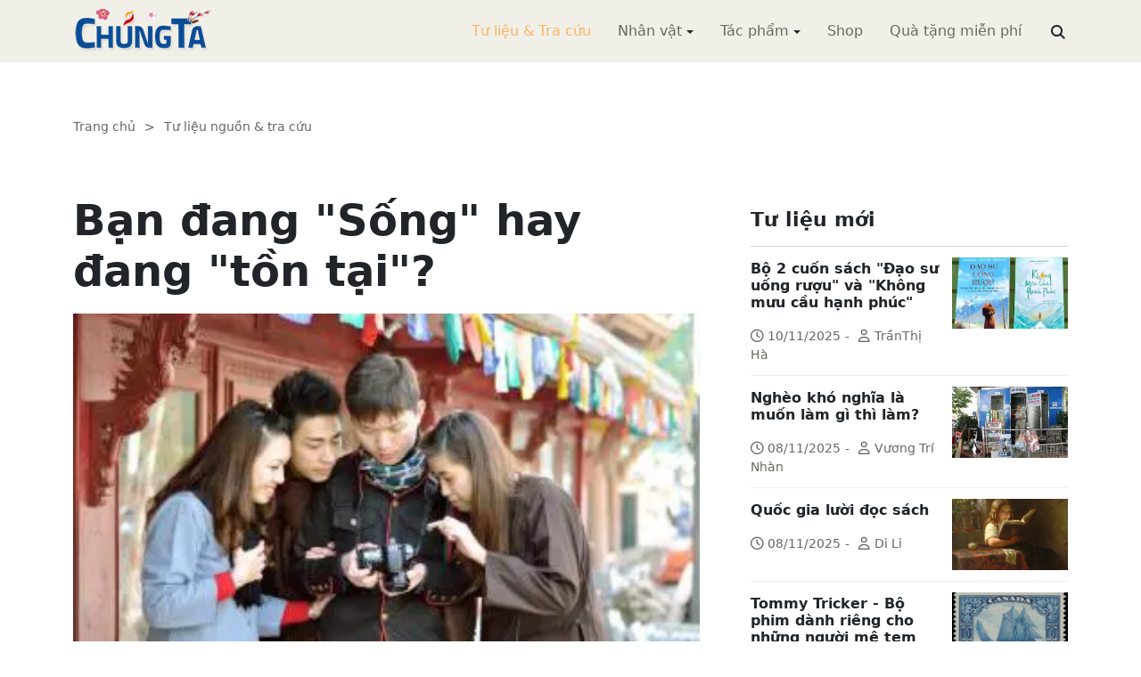

--- FILE ---
content_type: text/html; charset=utf-8
request_url: https://www.chungta.com/nd/tu-lieu-tra-cuu/ban-dang-song-hay-dang-ton-tai.html
body_size: 11436
content:
<!DOCTYPE html><html xmlns="http://www.w3.org/1999/xhtml" lang="vi"><head><title>Bạn đang &quot;Sống&quot; hay đang &quot;tồn tại&quot;? :: Suy ngẫm &amp; Tự vấn :: ChúngTa.com</title><meta name="viewport" content="width=device-width, initial-scale=1"/><link rel="canonical" href="https://www.chungta.com/nd/tu-lieu-tra-cuu/ban-dang-song-hay-dang-ton-tai.html"/><link rel="preconnect" href="//cdnjs.cloudflare.com"/><link rel="preconnect" href="//fonts.googleapis.com"/><link rel="preconnect" href="//fonts.gstatic.com"/><link rel="preconnect" href="//st.chungta.com"/><link rel="preconnect" href="//fs.chungta.com"/><link rel="preconnect" href="//connect.facebook.net"/><link rel="preconnect" href="//platform.twitter.com"/><link rel="preconnect" href="//www.googletagmanager.com"/><meta name="description" content="Bạn đang sống và cảm nhận về cuộc sống của bạn như thế nào? Nhiều người trong chúng ta luôn lẫn lộn giữa sống và tồn tại. Ranh giới giữa chúng khá mong manh và nhiều người chấp nhận tồn tại để được sống trong vỏ bọc an toàn và kín kẽ đến cuối cuộc đời..., ChúngTa.com - Chia sẻ tri thức, Phát triển văn hóa, Khai sáng cá nhân, Khai sáng cộng đồng"/><link rel="icon" type="image/x-icon" href="//fs.chungta.com/files/14124e6776864c6d8fb32525a6f38daa/image=x-icon/8f9ca62a95ab4e1ab9593ae1bfa3fd11/favicon.ico"/><link rel="shortcut icon" type="image/x-icon" href="//fs.chungta.com/files/14124e6776864c6d8fb32525a6f38daa/image=x-icon/8f9ca62a95ab4e1ab9593ae1bfa3fd11/favicon.ico"/><meta property="og:locale" content="vi_VN"/><meta property="og:url" content="https://www.chungta.com/nd/tu-lieu-tra-cuu/ban-dang-song-hay-dang-ton-tai.html"/><meta property="og:title" content="Bạn đang "Sống" hay đang "tồn tại"?"/><meta property="og:description" content="Bạn đang sống và cảm nhận về cuộc sống của bạn như thế nào? Nhiều người trong chúng ta luôn lẫn lộn giữa sống và tồn tại. Ranh giới giữa chúng khá mong manh và nhiều người chấp nhận tồn tại để được sống trong vỏ bọc an toàn và kín kẽ đến cuối cuộc đời..."/><meta property="og:image" content="https://fs.chungta.com/thumbnailwebps/14124e6776864c6d8fb32525a6f38daa/0/0/0/651c8aff7fb14259a62fecf722caceae/0/2013/0001327102907/ban-dang-song-hay-dang-ton-tai.webp"/><meta property="og:image" content="https://fs.chungta.com/images/14124e6776864c6d8fb32525a6f38daa/f755dfbf8e144443b8a8d0f98725920c/ChungTa.com-cover.jpg.webp"/><meta name="twitter:card" content="summary_large_image"/><meta name="twitter:title" content="Bạn đang "Sống" hay đang "tồn tại"?"/><meta name="twitter:description" content="Bạn đang sống và cảm nhận về cuộc sống của bạn như thế nào? Nhiều người trong chúng ta luôn lẫn lộn giữa sống và tồn tại. Ranh giới giữa chúng khá mong manh và nhiều người chấp nhận tồn tại để được sống trong vỏ bọc an toàn và kín kẽ đến cuối cuộc đời..."/><meta name="twitter:image" content="https://fs.chungta.com/thumbnailwebps/14124e6776864c6d8fb32525a6f38daa/0/0/0/651c8aff7fb14259a62fecf722caceae/0/2013/0001327102907/ban-dang-song-hay-dang-ton-tai.webp"/><meta name="twitter:image" content="https://fs.chungta.com/images/14124e6776864c6d8fb32525a6f38daa/f755dfbf8e144443b8a8d0f98725920c/ChungTa.com-cover.jpg.webp"/><meta property="og:type" content="article"/><meta property="fb:pages" content="113265397099"/><meta property="fb:admins" content="1223198359,1203931357"/><meta property="fb:app_id" content="111535571443"/><meta property="article:author" content="https://www.facebook.com/chungtachamcom"/><link rel="stylesheet" crossorigin="anonymous" href="//st.chungta.com/_assets/default.css?v=1768749247"/><link rel="stylesheet" href="//st.chungta.com/_themes/default/css/all.css?v=1768749254"/><link rel="stylesheet" crossorigin="anonymous" href="//st.chungta.com/_css/s_ce3acdc88af44d2c850841290f8fce4b.css?v=1754907065"/><style>#mmenujs-12eb45851bdd473a924ca582f7d7d5da:not(.mm-menu_offcanvas){display:none}</style></head><body><div class="chungta nd default desktop macos desktop-os tu-lieu-tra-cuu cms-content view"><header class="header"><div class="container"><div class="row"><div class="zone logo col-8 col-sm-6 col-xl-3"><div><div><h1><a href="/index.html" style="background-image:url(//fs.chungta.com/files/14124e6776864c6d8fb32525a6f38daa/image=png/6b9223ed8365486e8755475dd36fa660/medium-logo-155x50.png)">ChúngTa.com</a></h1></div></div></div><nav class="zone menu right col-4 col-sm-6 col-xl-9"><div class="portlet main-menu"><div class="content"><nav id="mmenujs-12eb45851bdd473a924ca582f7d7d5da" class="navigator mm-menu"><ul><li class="search box"><span><span><input type="text" maxlength="150" onkeyup="__onsearch(event, this)" placeholder=""/><span class="fa fa-search"></span></span></span></li><li class="selected"><a href="/nd/tu-lieu-tra-cuu.html">Tư liệu &amp; Tra cứu</a></li><li class="has children"><a href="/nhan-vat.html">Nhân vật</a><label></label><ul><li><a href="/nd/nhan-vat-van-hoa.html">Nhân vật Văn hóa</a></li><li><a href="/nd/nhan-vat-xa-hoi.html">Nhân vật Hoạt động Xã hội</a></li></ul></li><li class="has children"><a href="/tac-pham.html">Tác phẩm</a><label></label><ul><li><a href="/nd/tac-pham-van-hoc.html">Tác phẩm văn học</a></li><li><a href="/nd/tac-pham-hoc-thuat.html">Tác phẩm học thuật</a></li><li><a href="/nd/tac-pham-hoc-lam-nguoi.html">Tác phẩm học làm người</a></li></ul></li><li><a href="//shop.chungta.com/?utm_campaign=corss-funnels&amp;utm_source=chungta&amp;utm_medium=links&amp;utm_content=header-link">Shop</a></li><li><a href="//shop.chungta.com/offer/freebook-ngcntb-tang-sach-mien-phi?utm_campaign=freebook-ngcntb&amp;utm_source=chungta&amp;utm_medium=links&amp;utm_content=header-link">Quà tặng miễn phí</a></li></ul></nav><a href="#mmenujs-12eb45851bdd473a924ca582f7d7d5da" class="navigator toggle"><button type="button"><i class="fas fa-bars"></i></button></a><nav class="navigator"><ul><li class="selected"><a href="/nd/tu-lieu-tra-cuu.html">Tư liệu &amp; Tra cứu</a></li><li class="has children"><a href="/nhan-vat.html">Nhân vật</a><label></label><ul><li><a href="/nd/nhan-vat-van-hoa.html">Nhân vật Văn hóa</a></li><li><a href="/nd/nhan-vat-xa-hoi.html">Nhân vật Hoạt động Xã hội</a></li></ul></li><li class="has children"><a href="/tac-pham.html">Tác phẩm</a><label></label><ul><li><a href="/nd/tac-pham-van-hoc.html">Tác phẩm văn học</a></li><li><a href="/nd/tac-pham-hoc-thuat.html">Tác phẩm học thuật</a></li><li><a href="/nd/tac-pham-hoc-lam-nguoi.html">Tác phẩm học làm người</a></li></ul></li><li><a href="//shop.chungta.com/?utm_campaign=corss-funnels&amp;utm_source=chungta&amp;utm_medium=links&amp;utm_content=header-link">Shop</a></li><li><a href="//shop.chungta.com/offer/freebook-ngcntb-tang-sach-mien-phi?utm_campaign=freebook-ngcntb&amp;utm_source=chungta&amp;utm_medium=links&amp;utm_content=header-link">Quà tặng miễn phí</a></li><li class="search box"><span><input type="text" maxlength="150" onkeyup="__onsearch(event, this)" placeholder=""/><span class="fa fa-search"></span></span></li></ul></nav></div></div></nav></div></div></header><div class="main container"><div class="row"><div class="zone content widgets col-12 col-lg-8"><div class="portlet noi-dung"><div class="content"><ul class="cms breadcrumbs" itemprop="breadcrumb" itemtype="http://schema.org/BreadcrumbList"><li itemprop="itemListElement" itemtype="http://schema.org/ListItem"><meta property="position" content="1"/><span><a href="/index.html">Trang chủ</a></span></li><li><label>&gt;</label></li><li itemprop="itemListElement" itemtype="http://schema.org/ListItem"><meta property="position" content="2"/><span><a href="/nd/tu-lieu-tra-cuu.html">Tư liệu nguồn &amp; tra cứu</a></span></li></ul><div class="cms view content"><h2>Bạn đang "Sống" hay đang "tồn tại"?</h2><figure class="animate__animated animate__fadeIn background thumbnail"><span style="background-image:url(//fs.chungta.com/thumbnailwebps/14124e6776864c6d8fb32525a6f38daa/0/0/0/651c8aff7fb14259a62fecf722caceae/0/2013/0001327102907/ban-dang-song-hay-dang-ton-tai.webp)"></span></figure><div class="meta"><span><label>Khả Anh</label></span><section><span>05:27 CH @ Thứ Tư - 28 tháng 9, 2016<i style="display:none" class="edit icon float-end fas fa-edit"></i></span></section></div><section class="body"><p><i>Vẫn những thói quen không biết bắt đầu tự bao giờ, cứ mỗi sáng thức dậy tôi thường đến bên cửa sổ hít một hơi thật dài, nhìn ra khoảng không rộng lớn bên ngoài và tự nhủ rằng, sẽ ổn thôi…</i><br/><br/>Tôi không chỉ dành lời tự sự đó cho bản thân mình, tôi dành thêm một phần cho những người mà tôi gặp và giao tiếp mỗi ngày, dường như cuộc sống nhộn nhịp này đang lẳng lặng lấy đi những khoảng riêng của mỗi người, những công việc, tiền bạc, tình cảm… và cứ như vậy họ bị cuốn trôi.<br/><br/>Bắt đầu một ngày làm việc mới bằng những email, sau khi lướt qua những email liên quan đến công việc tôi dừng lại và bị cuốn vào một email hỏi tôi về giá trị của cuộc sống khi em đang rất bế tắc về chuyện gia đình, tình cảm. Em đặt ra cho tôi rất nhều câu hỏi như đang muốn tìm ra bản chất thực sự về cuộc sống của mình khi em có mặt trên cuộc đời này, em không biết mình đang sống hay đang tồn tại?<br/><br/>Bản thân con người không ai hoàn hảo cả. Vấn đề là ta biết mình là ai và đứng ở đâu giữa thế giới rộng lớn này mà thôi. Sống và tồn tại, ta đang ở vị trí nào? tại sao chúng ta lại phải sống thế này ngày qua ngày?Ttại sao chúng ta không có cách giải thoát tốt nhất? Hay tự bản thân mỗi con người trong thế giới này đều tồn tại mà không biết mình đang tồn tại?<br/><br/>Bạn đang sống và cảm nhận về cuộc sống của bạn như thế nào? Nhiều người trong chúng ta luôn lẫn lộn giữa sống và tồn tại. Ranh giới giữa chúng khá mong manh và nhiều người chấp nhận tồn tại để được sống trong vỏ bọc an toàn và kín kẽ đến cuối cuộc đời.<br/><br/><i><b>Là một thực thể của xã hội, bạn đã bao giờ tự hỏi rằng mình đang sống hay đang tồn tại như em chưa?</b></i><br/><br/>Sống khác tồn tại bạn ạ. Sống là khi bạn cảm nhận được những trải nghiệm của hành trình cuộc đời mình và bạn luôn sẵn sàng để đối mặt với những cạm bẫy khó khăn để vượt qua chúng. Sống là khi bạn thấy sự tồn tại của mình có ý nghĩa với những người xung quanh.<br/><br/>Là mỗi sáng mai thức dậy bạn cảm nhân thấy cuộc đời này cần lắm những yêu thương, là khi bạn biết rằng mình có thể làm nên những điều kỳ diệu cho những người xung quanh, là khi bạn hiểu sống là cho đâu chỉ nhận riêng mình… như lời Phật dạy.<br/><br/>Những triết lý sâu sắc của đạo Phật dạy ta rằng “Hãy sống thực sự và hết mình cho cuộc sống để thấy rằng cuộc đời luôn tươi đẹp. Và dù người đời có cho là bạn sống viễn vông, hãy luôn sống thật tốt đẹp và sẽ có người tốt đẹp chân thành đến với bạn. Chỉ cần chúng ta trân trọng và yêu thương cuộc sống của mình, làm những việc mà mình yêu thích, sống thực sự với từng khoảnh khắc. Những điều tốt đẹp sẽ đến với bạn”.<br/><br/>Và nếu có ai đó không yêu quý hay thù ghét bạn, hãy mỉm cười để chứng tỏ rằng cuộc sống của mình không phụ thuộc vào cảm xúc của bất cứ một ai khác ngoài bản thân bạn. Đôi lúc chúng ta quá chú trọng tới bản thân để rồi luôn khó chịu với những ai không mang lại niềm vui cho mình. Vậy sao bạn không rộng lượng và bao dung với họ, bởi không có gì có thể thay đổi con người nhanh chóng bằng lòng nhân từ. Hãy để nhân cách và sự rộng lượng của bạn tỏa sáng.<br/><br/>Muốn người khác thay đổi, trước hết bạn phải thay đổi, đừng lúc nào cũng yêu cầu họ làm điều này điều khác cho bạn. Việc thay đổi tư duy và hành động của người khác để phù hợp với quan điểm của bạn là điều rất khó có thể xảy ra, bởi vì bản chất của họ vốn là như thế. Buộc một người lười biếng thay đổi để chăm chỉ thì cách nhanh nhất là cho họ thấy bạn chăm chỉ như thế nào. Nhìn sự chăm chỉ mang lại kết quả tôt đẹp chắc chắn họ sẽ thay đổi hành vi và lối sống của họ. Thế nên, trước tiên hãy thay đổi chính mình nếu muốn ai đó thay đổi theo cách mà bạn mong muốn.<br/><br/><picture><source srcset="//fs.chungta.com/images/14124e6776864c6d8fb32525a6f38daa/image=jpeg/825dc372c4ae41b1b16214fe0ef3e154/Phat_tu_1_614044443.jpg.webp"/><img loading="lazy" decoding="async" alt border="0" src="//fs.chungta.com/jpgs/14124e6776864c6d8fb32525a6f38daa/14124E6776864C6D8FB32525A6F38DAA/825dc372c4ae41b1b16214fe0ef3e154/Phat_tu_1_614044443.jpg" style="width:460px;"/></picture><br/><i>Hãy sống thực sự và hết mình cho cuộc sống để thấy rằng cuộc đời luôn tươi đẹp</i><br/><br/>Và khi bạn nghĩ rằng bạn không có cơ hội để đạt được những điều bạn muốn, chắc chắn bạn sẽ không đạt được. Nhưng nếu bạn có niềm tin, không sớm thì muộn bạn cũng sẽ có nó. Vậy nên, hãy tin rằng mình có thể làm được. Bởi vì không gì quý trọng bằng niềm tin, có niềm tin chúng ta sẽ còn hy vọng. Còn hy vọng nhất định chúng ta sẽ có được điều mình muốn. Hãy luôn tin cuộc sống sẽ dành phần thưởng xứng đáng với những ai biết kiếm tìm thành công.<br/><br/>Cuối cùng, Cuộc sống luôn tươi đẹp, tùy theo cách chúng ta nhìn nhận về nó. Nếu như bạn muốn sống không chỉ là tồn tại? Thế thì hãy sống thật vui và thật hạnh phúc. Hãy làm những điều bạn muốn làm và hình thành những thói quen tốt để cuộc sống của bạn luôn vui vẻ.<br/><br/>Bản thân tôi, mỗi ngày trôi qua tôi luôn tìm thấy cho mình được những khám phá mới đầy thú vị và mình chưa từng được trải qua nó. Tôi biết mình đang sống không chỉ là tồn tại, một cuộc sống đầy ý nghĩa về giá trị và nhân văn khi tôi còn có thể mang lại niềm vui và hạnh phúc cho mọi người. Tôi luôn tự nhắc nhở mình không được vô cảm, không được làm những việc vô nghĩa và luôn luôn biết yêu thương, chia sẻ... và đó cũng là câu trả lời của tôi cho những dòng email của em, một người em mà tôi không biết.<br/><br/>Cuộc sống vô thường, đôi lúc bế tắc hay không nhìn thấy giá trị tươi đẹp của cuộc sống tôi lại tự hỏi mình: “Sống và tồn tại? đã khi nào ta bình yên được như thế?”. Còn bạn thì sao? Đã bao giờ bạn tự hỏi con tim mình: “Liệu ta đang sống hay chỉ là đang tồn tại?”.</p></section><div class="info"><div><span>Nguồn:</span><span><a href="//www.phattuvietnam.net/doisong/nghethuatsong/23047-b%E1%BA%A1n-%C4%91ang-%26amp%3Bquot%3Bs%E1%BB%91ng%26amp%3Bquot%3B-hay-%C4%91ang-%26amp%3Bquot%3Bt%E1%BB%93n-t%E1%BA%A1i.html" target="_blank" rel="nofollow">Phật tử Việt Nam</a></span></div><section><span class="shares" data-share-to="facebook"><a href="#"><i class="fab fa-facebook"></i>Facebook</a></span><span class="shares" data-share-to="twitter"><a href="#"><i class="fab fa-twitter"></i>Twitter</a></span><span class="shares" data-share-to="linkedin"><a href="#"><i class="fab fa-linkedin"></i>LinkedIn</a></span><span class="shares" data-share-to="pinterest"><a href="#"><i class="fab fa-pinterest"></i>Pinterest</a></span><span><span>Cập nhật lúc:</span><label>10:53 SA @ 04/02/2023</label></span></section></div><div class="tags"><label><i class="fas fa-tags"></i></label><a href="#">kỹ năng sống</a><a href="#">cuộc sống</a><a href="#">triết lý</a><a href="#">cuộc đời</a><a href="#">làm người</a><a href="#">con người</a><a href="#">giá trị</a><a href="#">giá trị sống</a></div></div><div class="cms view internal relateds"><div class="cms list title relateds"><h3>Nội dung liên quan</h3></div><ul class="cms list"><li class="no thumbnail"><h3><a href="/nd/tu-lieu-tra-cuu/muon_ton_tai_thi_phai_hoc_va_hoc_de_song.html">Muốn tồn tại thì phải học, và học để sống tốt hơn</a></h3><div>07/08/2018<label> | </label>Tiến sỹ Nguyễn Hữu Lam<span class="summary" data-fixed-lines="1">Tổ chức được xem là một "cơ thể sống" thường xuyên phải hoàn thiện. Do vậy, tổ chức phải tạo ra những cơ hội để mọi thành viên liên tục học tập, chia sẻ kiến thức tích lũy được để giải quyết vấn đề cụ thể của tổ chức.</span></div></li><li class="no thumbnail"><h3><a href="/nd/tu-lieu-tra-cuu/tu_do_trach_nhiem_ca_nhan_ton_tai_hu_vo_jp_sartre.html">Tự do và trách nhiệm cá nhân trong “Tồn tại và hư vô” của J. -P. Sartre.</a></h3><div>19/03/2017<label> | </label>Đỗ Minh Hợp<span class="summary" data-fixed-lines="1">“Tồn tại và hư vô” của J.-P.Sartre được công bố lần đầu tiên vào năm 1943 tại Paris. Đây là tác phẩm không chỉ đánh dấu cột mốc quan trọng trong dòng chảy của triết học hiện sinh, mà còn cho thấy rõ tư tưởng triết học hiện sinh độc đáo của J.-P.Sartre. Trong bài viết này, tác giả tập trung luận giải quan niệm của J. -P. Sartre về tự do với tư cách phương thức hiện hữu của tồn tại người và duy nhất phù hợp với tồn tại người trong mối quan hệ không thể tách rời với trách nhiệm - trách nhiệm đối với thế giới và đối với bản thân mình của con người.</span></div></li><li class="no thumbnail"><h3><a href="/nd/tu-lieu-tra-cuu/song_dep_song_co_ich.html">Sống đẹp, sống có ích</a></h3><div>27/07/2016<label> | </label>Đặng Kim Cúc, Nguyễn Văn Khởi<span class="summary" data-fixed-lines="1">Lại nhớ đến câu hỏi lớn của nhà thơ Cách mạng Tố Hữu: "Ơi, sống đẹp là thế nào hỡi bạn ?" lại càng là một khái niệm trừu tượng mà mỗi người có một cách hiểu riêng. Những hành động như trên liệu có phải là "sống đẹp”? Mỗi người phải làm thế nào để "sống cho đẹp"?</span></div></li><li class="no thumbnail"><h3><a href="/nd/tu-lieu-tra-cuu/nhung_nguoi_tre_tim_cach_sau_sac.html">Những người trẻ tìm cách sâu sắc</a></h3><div>10/07/2014<label> | </label>Lê Xuân Nhật<span class="summary" data-fixed-lines="1">Một loại virus mới đang lan nhanh: virus này khiến những người trẻ biến thành các cụ già. Nhưng họ vẫn nghĩ rằng như thế tức là mình sâu sắc hơn người cùng thế hệ...</span></div></li><li class="no thumbnail"><h3><a href="/nd/tu-lieu-tra-cuu/muon_co_loi_song_dep_phai_co_neu_guong.html">Muốn có lối sống đẹp phải có nêu gương</a></h3><div>25/02/2014<label> | </label>Khải Nguyên (Thực hiện)<span class="summary" data-fixed-lines="1">"Trong những điều kiện nhất định thì cái tốt sẽ áp đảo, nhưng ngược lại trong những điều kiện khác thì cái xấu lại trỗi dậy. Vấn đề là phải tạo ra các điều kiện để cái tốt lấn át được cái xấu. Vậy thì, nguyên nhân đầu tiên ở đây là chúng ta chưa ý thức và chưa thành công trong việc tạo dựng những điều kiện cần thiết để cái tốt có thể ngự trị trong đời sống xã hội".</span></div></li><li class="no thumbnail d-none"><h3><a href="/nd/tu-lieu-tra-cuu/mot_minh-ton_tai_hay_khong_ton_tai.html">Một mình - Tồn tại hay không tồn tại?</a></h3><div>18/07/2013<label> | </label>Vũ Thủy<span class="summary" data-fixed-lines="1">Con người ngàn đời vẫn vậy, sinh-lão-bệnh-tử, chẳng thể thay đổi, có khác chăng chính là họ tồn tại như-thế-nào...</span></div></li><li class="no thumbnail d-none"><h3><a href="/nd/tu-lieu-tra-cuu/thich_ung_de_ton_tai-7.html">Thích ứng để tồn tại</a></h3><div>15/12/2010<label> | </label>Vương Trí Nhàn<span class="summary" data-fixed-lines="1">Hoá ra từ hồi nào, nền kinh tế ở xứ này đã là một cái phao bập bênh và những thay đổi tận đâu đâu trên thế giới đã ảnh hưởng ngay đến người dân thường ở những vùng đất xa xôi hẻo lánh bậc nhất. Trước tình trạng gần như không thể kiểm soát nổi ấy, người ta bàn đến cách đối phó...<br></span></div></li><li class="no thumbnail d-none"><h3><a href="/nd/tu-lieu-tra-cuu/ton_tai_bang_cach_mang-7.html">Tồn tại bằng cách mang lại lợi ích cho người khác</a></h3><div>13/10/2010<label> | </label>Kim Yến<span class="summary" data-fixed-lines="1">Là “thủ lĩnh” của nhóm Thứ Sáu – nhóm chuyên viên kinh tế đã tham gia một cách dũng cảm và hiệu quả vào công cuộc đổi mới kinh tế, ở ông hội đủ phẩm chất của một doanh nhân, tầm nhìn và sự quyết đoán của nhà nghiên cứu kinh tế, sự điềm tĩnh và kiên nhẫn cùng nỗ lực không ngừng nghỉ với trách nhiệm sâu sắc của một công dân...<br></span></div></li><li class="no thumbnail d-none"><h3><a href="/nd/tac-pham-van-hoc/nam_tuoc_tren_cay_ton_tai_trong_suot_gieo_neo.html">"Nam tước trên cây" - một tồn tại trong suốt gieo neo</a></h3><div>20/09/2009<label> | </label>Vũ Ngọc Thăng dịch<span class="summary" data-fixed-lines="1">Nhân vật sống cả đời trên cây, một cuộc đời không hề đơn điệu, thật vậy: sôi nổi phiêu lưu; không hề ẩn dật, song luôn duy trì một khoảng cách giữa mình và đồng loại: tối thiểu mà không thể vi phạm.</span></div></li><li class="no thumbnail d-none"><h3><a href="/nd/tu-lieu-tra-cuu/nhan_hoc_triet_hoc_hien_dai_voi_van_de_ton_tai_nguoi-e.html">Nhân học triết học hiện đại với vấn đề tồn tại người</a></h3><div>12/09/2005<label> | </label>Đỗ Minh Hợp<span class="summary" data-fixed-lines="1">Triết học thế kỷ XX đã trôi qua dưới khẩu hiệu "sự phồn vinh của nhân học". Những biến đổi trong cách tiếp cận nghiên cứu con người đã gắn liền với sự hình thành nhân học triết học. Con người trở thành trung tâm của vũ trụ, là chiếc chìa khoá để mở ra mọi vấn đề...</span></div></li><li class="no thumbnail d-none"><h3><a href="/nd/tu-lieu-tra-cuu/sieu_hinh_hoc-ton_tai_hay_khong_ton_tai.html">Siêu Hình học: Tồn tại hay không tồn tại</a></h3><div>07/07/2005<label> | </label>Tiến sĩ Đỗ Minh Hợp<span class="summary" data-fixed-lines="1">Một trong những nhiệm vụ trọng tâm của công tác nghiên cứu và giảng dạy triết học là tìm ra các nguyên tắc mới để hình thành một lập trường sáng tạo đối với truyền thống triết học và tiếp thu những thành tựu của tư tưởng triết học thế giới. Vấn đề siêu hình học, quan niệm vế siêu hình học luôn là một vấn đề trọng tâm và nan giải nhất của triết học, vì nó có liên quan mật thiết đến dự lý giải về triết học, về động thái của đối tượng triết học và về sứ mệnh của triết học trong văn hoá. Bài viết này của chúng tôi nhằm góp phần làm sàng tỏ vấn đề ấy.</span></div></li><li class="all"><a href="#">xem toàn bộ</a></li></ul></div><div class="cms view others"><div class="cms list title others"><h3>Nội dung khác</h3></div><ul class="cms list"><li class="no thumbnail"><h3><a href="/nd/tu-lieu-tra-cuu/bo-2-cuon-sach-dao-su-uong-ruou-va-khong-muu-cau-hanh-phuc.html">Bộ 2 cuốn sách "Đạo sư uống rượu" và "Không mưu cầu hạnh phúc"</a></h3><div>10/11/2025<label> | </label>TrầnThị Hà</div></li><li class="no thumbnail"><h3><a href="/nd/tu-lieu-tra-cuu/ngheo_kho_nghia_la_muon_lam_gi_thi_lam.html">Nghèo khó nghĩa là muốn làm gì thì làm?</a></h3><div>08/11/2025<label> | </label>Vương Trí Nhàn</div></li><li class="no thumbnail"><h3><a href="/nd/tu-lieu-tra-cuu/quoc-gia-luoi-doc-sach.html">Quốc gia lười đọc sách</a></h3><div>08/11/2025<label> | </label>Di Li</div></li><li class="no thumbnail"><h3><a href="/nd/tu-lieu-tra-cuu/tommy-tricker-bo-phim-danh-rieng-cho-nguoi-me-tem.html">Tommy Tricker - Bộ phim dành riêng cho những người mê tem</a></h3><div>08/11/2025<label> | </label>Duy Wu</div></li><li class="no thumbnail"><h3><a href="/nd/tu-lieu-tra-cuu/kinh-nguoi-biet-song-mot-minh.html">Kinh người biết sống một mình</a></h3><div>08/11/2025<label> | </label>Làng Mai</div></li><li class="no thumbnail"><h3><a href="/nd/tu-lieu-tra-cuu/benh-theo-ly-thuyet.html">Bệnh theo lý thuyết</a></h3><div>08/11/2025<label> | </label>Nguyễn Thị Ngọc Hải</div></li><li class="no thumbnail"><h3><a href="/nd/tu-lieu-tra-cuu/tim_kiem_danh_phan.html">Tìm kiếm danh phận</a></h3><div>22/07/2011<label> | </label>Nguyễn Văn Trọng</div></li><li class="no thumbnail"><h3><a href="/nd/tu-lieu-tra-cuu/co-khi-bi-quan-khi-nhin-vao-thuc-trang-van-hoa.html">Có khi bi quan khi nhìn vào thực trạng văn hóa</a></h3><div>12/04/2016<label> | </label>Hồng Thanh Quang (thực hiện)</div></li><li class="no thumbnail"><h3><a href="/nd/tu-lieu-tra-cuu/7-nguyen-tac-song-bat-di-bat-dich-cua-dai-bang.html">7 nguyên tắc sống bất di bất dịch của Đại bàng</a></h3><div>24/12/2015</div></li><li class="no thumbnail"><h3><a href="/nd/tu-lieu-tra-cuu/bai-hoc-cuoc-song-tu-vua-he-sac-lo.html">Bài học cuộc sống từ "Vua hề Sác-lô"</a></h3><div>07/12/2015</div></li><li class="no thumbnail"><h3><a href="/nd/tu-lieu-tra-cuu/neu-lang-quen-lich-su.html">Nếu lãng quên lịch sử</a></h3><div>13/02/2014<label> | </label>Nguyên Cẩn</div></li><li class="no thumbnail"><h3><a href="/nd/tu-lieu-tra-cuu/tan_man_nghich_ly_va_tai_sao-f.html">Tản mạn nghịch lý và tại sao???</a></h3><div>29/12/2007<label> | </label>Linh Linh</div></li></ul></div></div></div></div><div class="zone sidebar widgets col-12 col-lg-4"><div class="portlet tu-lieu-moi"><section class="title"><div><span>Tư liệu mới</span></div></section><div class="content"><ul class="cms list content"><li><a href="/nd/tu-lieu-tra-cuu/bo-2-cuon-sach-dao-su-uong-ruou-va-khong-muu-cau-hanh-phuc.html"><figure class="background thumbnail"><span style="background-image:url(//fs.chungta.com/thumbnailwebps/14124e6776864c6d8fb32525a6f38daa/0/0/0/1145477f365149bf84f454c5288391e3/0/2025/7495854021011/bo-2-cuon-sach-dao-su-uong-ruou-va-khong-muu-cau-hanh-phuc.webp)"></span></figure></a><h3><a href="/nd/tu-lieu-tra-cuu/bo-2-cuon-sach-dao-su-uong-ruou-va-khong-muu-cau-hanh-phuc.html">Bộ 2 cuốn sách "Đạo sư uống rượu" và "Không mưu cầu hạnh phúc"</a></h3><div><i class="far fa-clock"></i>10/11/2025<label>-</label><i class="far fa-user"></i>TrầnThị Hà</div></li><li><a href="/nd/tu-lieu-tra-cuu/ngheo_kho_nghia_la_muon_lam_gi_thi_lam.html"><figure class="background thumbnail"><span style="background-image:url(//fs.chungta.com/thumbnailwebps/14124e6776864c6d8fb32525a6f38daa/0/0/0/8b2572d695de4e4e84b82fdb9666eda6/0/2016/0004116031305/ngheo-kho-nghia-la-muon-lam-gi-thi-lam.webp)"></span></figure></a><h3><a href="/nd/tu-lieu-tra-cuu/ngheo_kho_nghia_la_muon_lam_gi_thi_lam.html">Nghèo khó nghĩa là muốn làm gì thì làm?</a></h3><div><i class="far fa-clock"></i>08/11/2025<label>-</label><i class="far fa-user"></i>Vương Trí Nhàn</div></li><li><a href="/nd/tu-lieu-tra-cuu/quoc-gia-luoi-doc-sach.html"><figure class="background thumbnail"><span style="background-image:url(//fs.chungta.com/thumbnailwebps/14124e6776864c6d8fb32525a6f38daa/0/0/0/c51d6b3e1b4649118fba2767c2571a05/0/2025/0114243120811/quoc-gia-luoi-doc-sach.webp)"></span></figure></a><h3><a href="/nd/tu-lieu-tra-cuu/quoc-gia-luoi-doc-sach.html">Quốc gia lười đọc sách</a></h3><div><i class="far fa-clock"></i>08/11/2025<label>-</label><i class="far fa-user"></i>Di Li</div></li><li><a href="/nd/tu-lieu-tra-cuu/tommy-tricker-bo-phim-danh-rieng-cho-nguoi-me-tem.html"><figure class="background thumbnail"><span style="background-image:url(//fs.chungta.com/thumbnailwebps/14124e6776864c6d8fb32525a6f38daa/0/0/0/7efc87619a5346359c46f7656ec0ce0b/0/2025/1542227120811/tommy-tricker-bo-phim-danh-rieng-cho-nhung-nguoi-me-tem.webp)"></span></figure></a><h3><a href="/nd/tu-lieu-tra-cuu/tommy-tricker-bo-phim-danh-rieng-cho-nguoi-me-tem.html">Tommy Tricker - Bộ phim dành riêng cho những người mê tem</a></h3><div><i class="far fa-clock"></i>08/11/2025<label>-</label><i class="far fa-user"></i>Duy Wu</div></li><li><a href="/nd/tu-lieu-tra-cuu/kinh-nguoi-biet-song-mot-minh.html"><figure class="background thumbnail"><span style="background-image:url(//fs.chungta.com/thumbnailwebps/14124e6776864c6d8fb32525a6f38daa/0/0/0/96583f12260141ad8745a1d3aa75a992/0/2025/8493959110811/kinh-nguoi-biet-song-mot-minh.webp)"></span></figure></a><h3><a href="/nd/tu-lieu-tra-cuu/kinh-nguoi-biet-song-mot-minh.html">Kinh người biết sống một mình</a></h3><div><i class="far fa-clock"></i>08/11/2025<label>-</label><i class="far fa-user"></i>Làng Mai</div></li><li><a href="/nd/tu-lieu-tra-cuu/benh-theo-ly-thuyet.html"><figure class="background thumbnail"><span style="background-image:url(//fs.chungta.com/thumbnailwebps/14124e6776864c6d8fb32525a6f38daa/0/0/0/b8f7fe979db840f1962c500300ec4067/0/2025/8963545110811/benh-theo-ly-thuyet.webp)"></span></figure></a><h3><a href="/nd/tu-lieu-tra-cuu/benh-theo-ly-thuyet.html">Bệnh theo lý thuyết</a></h3><div><i class="far fa-clock"></i>08/11/2025<label>-</label><i class="far fa-user"></i>Nguyễn Thị Ngọc Hải</div></li><li><a href="/nd/tu-lieu-tra-cuu/dung-danh-mat-tam-tu-bi.html"><figure class="background thumbnail"><span style="background-image:url(//fs.chungta.com/thumbnailwebps/14124e6776864c6d8fb32525a6f38daa/0/0/0/37eb735fb5fd4b5c92e1a200608439c5/0/2025/9823151110811/dung-danh-mat-tam-tu-bi.webp)"></span></figure></a><h3><a href="/nd/tu-lieu-tra-cuu/dung-danh-mat-tam-tu-bi.html">Đừng đánh mất tâm từ bi</a></h3><div><i class="far fa-clock"></i>08/11/2025</div></li></ul></div></div></div></div></div><footer class="footer"><div class="container"><div class="zone widgets d-flex w-100"><div class="portlet d-flex"><div class="content"><div class="left"><span><i class="fas fa-home"></i></span><span><a href="/index.html">Trang chủ</a></span><span>-</span><span><a href="/gioi-thieu/website/chungta-com.html">Giới thiệu</a></span><span>-</span><span><a href="//shop.chungta.com/?utm_campaign=cross-funnels&amp;utm_source=chungta&amp;utm_medium=links&amp;utm_content=footer-link">Shop</a></span><span>-</span><span><a href="//shop.chungta.com/offer/freebook-ngcntb-tang-sach-mien-phi?utm_campaign=freebook-ngcntb&amp;utm_source=chungta&amp;utm_medium=links&amp;utm_content=footer-link">Quà tặng</a></span><span>-</span><span><a href="/rss.xml">RSS</a></span></div><div class="links right"><span><i class="fab fa-facebook"></i></span><span><a href="//www.facebook.com/chungtachamcom" target="_blank">ChungTa.com</a></span></div></div></div></div><div class="row"><div class="zone widgets col-12 col-lg-8"><div class="portlet mega-menu"><div class="content"><div class="navigator mega three columns"><ul><li class="has children selected"><a href="/nd/tu-lieu-tra-cuu.html">Tư liệu &amp; Suy ngẫm</a><label></label><ul><li class="selected"><a href="/nd/tu-lieu-tra-cuu.html">Tư liệu &amp; Tra cứu</a></li><li><a href="/nd/dieu-tra.html">Điều tra xã hội học</a></li><li><a href="/nd/con-nguoi-nhan-sinh.html">Con người &amp; Nhân sinh</a></li></ul></li><li class="has children"><a href="/tac-pham.html">Tác phẩm</a><label></label><ul><li><a href="/nd/tac-pham-van-hoc.html">Tác phẩm văn học</a></li><li><a href="/nd/tac-pham-hoc-thuat.html">Tác phẩm học thuật</a></li><li><a href="/nd/tac-pham-hoc-lam-nguoi.html">Tác phẩm học làm người</a></li></ul></li><li class="has children"><a href="/nhan-vat.html">Nhân vật</a><label></label><ul><li><a href="/nd/nhan-vat-van-hoa.html">Nhân vật Văn hóa</a></li><li><a href="/nd/nhan-vat-xa-hoi.html">Nhân vật Hoạt động Xã hội</a></li></ul></li></ul></div></div></div></div><div class="zone widgets right col-12 col-lg-4"><div class="portlet"><div class="content text-lg-end" style="font-size:.9rem">Giấy phép MXH: số 63/GXN-TTĐT <br/>Đơn vị chủ quản: Công ty CP Chúng Ta Học <br/>Đơn vị hỗ trợ vận hành: <a href="//www.hanoisoftware.com/?utm_campaign=cross-funnels&amp;utm_source=chungta&amp;utm_medium=links&amp;utm_content=bottom" target="_blank">Hanoi Software JSC</a><br/><br/>Liên hệ: Bùi Quang Minh - <a href="/cdn-cgi/l/email-protection#137e7a7d7b71667a53707b667d7467723d707c7e"><span class="__cf_email__" data-cfemail="a7cacec9cfc5d2cee7c4cfd2c9c0d3c689c4c8ca">[email&#160;protected]</span></a><br/><br/>Website được xây dựng trên nền tảng giải pháp mã nguồn mở <a href="//github.com/vieapps" target="_blank">VIEApps NGX microservices</a></div></div></div></div></div></footer><div class="zone footer bottom widgets"><div class="container"><div class="portlet d-flex"><div class="content"><div class="left"><span>© 2003 - 2026 ChúngTa.com</span></div><div class="links right"><span><i class="fas fa-link"></i></span><span><a href="//quynhorange.com/?utm_campaign=cross-funnels&amp;utm_source=chungta&amp;utm_medium=links&amp;utm_content=footer-link" target="_blank">quynhorange.com</a></span><span><a href="//firephoenixteam.com/?utm_campaign=cross-funnels&amp;utm_source=chungta&amp;utm_medium=links&amp;utm_content=footer-link" target="_blank">firephoenixteam.com</a></span></div></div></div></div></div></div><script data-cfasync="false" src="/cdn-cgi/scripts/5c5dd728/cloudflare-static/email-decode.min.js"></script><script>__vieapps={ids:{system:"14124e6776864c6d8fb32525a6f38daa",repository:"e7c0dc7a06414e4c839c417fb5066b99",entity:"1c670d8d8e1c44d3ad4853478a48b238",category:"aaf6b35745d4476dbf71fb94d094b911",id:"651c8aff7fb14259a62fecf722caceae",service:"portals",object:"cms.content",parent:"tu-lieu-tra-cuu",content:"ban-dang-song-hay-dang-ton-tai"},attachments:[{"id":"825dc372c4ae41b1b16214fe0ef3e154","filename":"Phat_tu_1_614044443.jpg","content-type":"image/jpeg"}],URLs:{root:"/",portals:"https://st.chungta.com",websockets:"wss://portals.vieapps.com",files:"https://fs.chungta.com"},desktops:{home:"home.html",search:"tim-kiem.html",current:{alias:"nd",id:"a29eea6286fc44a5b1728be08408db36"}},language:"vi-VN",isMobile:false,osInfo:"macOS",correlationID:"7067d029c00a4e74a3a54d01bbc793a2"};</script><script src="//cdnjs.cloudflare.com/ajax/libs/jquery/3.7.1/jquery.min.js"></script><script src="//cdnjs.cloudflare.com/ajax/libs/crypto-js/4.2.0/crypto-js.min.js"></script><script crossorigin="anonymous" src="//st.chungta.com/_assets/rsa.js?v=1768749247"></script><script crossorigin="anonymous" src="//st.chungta.com/_assets/default.js?v=1768749248"></script><script src="//cdnjs.cloudflare.com/ajax/libs/bootstrap/5.2.3/js/bootstrap.min.js"></script><script src="//cdnjs.cloudflare.com/ajax/libs/jQuery.mmenu/8.5.24/mmenu.min.js"></script><script src="//cdnjs.cloudflare.com/ajax/libs/OwlCarousel2/2.3.4/owl.carousel.min.js"></script><script src="//cdnjs.cloudflare.com/ajax/libs/fancybox/3.5.7/jquery.fancybox.min.js"></script><script src="//cdnjs.cloudflare.com/ajax/libs/graingert-wow/1.2.2/wow.min.js"></script><script src="//cdnjs.cloudflare.com/ajax/libs/waypoints/4.0.1/jquery.waypoints.min.js"></script><script crossorigin="anonymous" src="//st.chungta.com/_themes/default/js/all.js?v=1768749254"></script><script src="//connect.facebook.net/en_US/sdk.js" async defer></script><script src="//www.googletagmanager.com/gtag/js?id=UA-10870535-7" async defer></script><script src="//connect.facebook.net/en_US/fbevents.js" async defer></script><script src="//pagead2.googlesyndication.com/pagead/js/adsbygoogle.js?client=ca-pub-3210879398925828" crossorigin="anonymous" async></script><script crossorigin="anonymous" src="//st.chungta.com/_js/o_14124e6776864c6d8fb32525a6f38daa.js?v=1766851332"></script><script crossorigin="anonymous" src="//st.chungta.com/_js/d_a29eea6286fc44a5b1728be08408db36.js?v=1755710464"></script><script>$(()=>{$('#mmenujs-12eb45851bdd473a924ca582f7d7d5da').mmenu({pageScroll:true,extensions:['theme-dark','position-right','position-front','pagedim-white'],navbar:{title:'ChúngTa.com'}});$(".shares").on("click tap",event=>__vieapps.share(event));$(".tags > a").on("click tap",event=>{event.preventDefault();__search(`"${$(event.currentTarget).text()}"`,"tags");});$(".cms.view.internal.relateds .cms.list .all a").on("click tap",event=>{event.preventDefault();$(".cms.view.internal.relateds .cms.list li.d-none").removeClass("d-none");$(event.currentTarget).parent().addClass("d-none");});});</script><script defer src="https://static.cloudflareinsights.com/beacon.min.js/vcd15cbe7772f49c399c6a5babf22c1241717689176015" integrity="sha512-ZpsOmlRQV6y907TI0dKBHq9Md29nnaEIPlkf84rnaERnq6zvWvPUqr2ft8M1aS28oN72PdrCzSjY4U6VaAw1EQ==" data-cf-beacon='{"version":"2024.11.0","token":"5e558f3aec1f4990aa460d7d563a1ab8","r":1,"server_timing":{"name":{"cfCacheStatus":true,"cfEdge":true,"cfExtPri":true,"cfL4":true,"cfOrigin":true,"cfSpeedBrain":true},"location_startswith":null}}' crossorigin="anonymous"></script>
</body></html>

--- FILE ---
content_type: text/html; charset=utf-8
request_url: https://www.google.com/recaptcha/api2/aframe
body_size: 271
content:
<!DOCTYPE HTML><html><head><meta http-equiv="content-type" content="text/html; charset=UTF-8"></head><body><script nonce="_8Ok3x2rQXzRY4qEkz7fMQ">/** Anti-fraud and anti-abuse applications only. See google.com/recaptcha */ try{var clients={'sodar':'https://pagead2.googlesyndication.com/pagead/sodar?'};window.addEventListener("message",function(a){try{if(a.source===window.parent){var b=JSON.parse(a.data);var c=clients[b['id']];if(c){var d=document.createElement('img');d.src=c+b['params']+'&rc='+(localStorage.getItem("rc::a")?sessionStorage.getItem("rc::b"):"");window.document.body.appendChild(d);sessionStorage.setItem("rc::e",parseInt(sessionStorage.getItem("rc::e")||0)+1);localStorage.setItem("rc::h",'1769431567780');}}}catch(b){}});window.parent.postMessage("_grecaptcha_ready", "*");}catch(b){}</script></body></html>